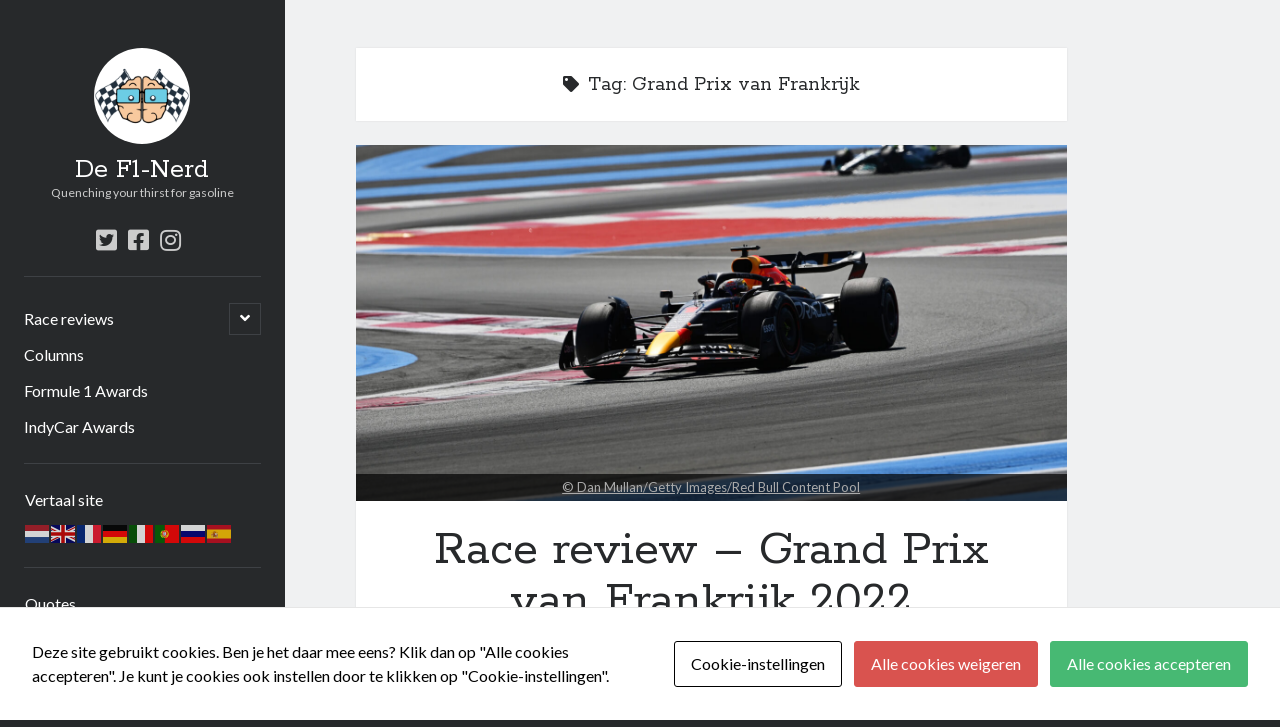

--- FILE ---
content_type: text/html; charset=UTF-8
request_url: https://www.def1nerd.nl/tag/grand-prix-van-frankrijk/
body_size: 57703
content:
<!DOCTYPE html>

<html lang="nl-NL" xmlns:og="http://ogp.me/ns#" xmlns:fb="http://ogp.me/ns/fb#">

<head>
	<title>Grand Prix van Frankrijk &#8211; De F1-Nerd</title>
<meta name='robots' content='max-image-preview:large' />
<meta charset="UTF-8" />
<meta name="viewport" content="width=device-width, initial-scale=1" />
<meta name="template" content="Author 1.51" />
<link rel='dns-prefetch' href='//static.addtoany.com' />
<link rel='dns-prefetch' href='//fonts.googleapis.com' />
<link rel="alternate" type="application/rss+xml" title="De F1-Nerd &raquo; feed" href="https://www.def1nerd.nl/feed/" />
<link rel="alternate" type="application/rss+xml" title="De F1-Nerd &raquo; reacties feed" href="https://www.def1nerd.nl/comments/feed/" />
<link rel="alternate" type="application/rss+xml" title="De F1-Nerd &raquo; Grand Prix van Frankrijk tag feed" href="https://www.def1nerd.nl/tag/grand-prix-van-frankrijk/feed/" />
<style id='wp-img-auto-sizes-contain-inline-css' type='text/css'>
img:is([sizes=auto i],[sizes^="auto," i]){contain-intrinsic-size:3000px 1500px}
/*# sourceURL=wp-img-auto-sizes-contain-inline-css */
</style>
<style id='wp-emoji-styles-inline-css' type='text/css'>

	img.wp-smiley, img.emoji {
		display: inline !important;
		border: none !important;
		box-shadow: none !important;
		height: 1em !important;
		width: 1em !important;
		margin: 0 0.07em !important;
		vertical-align: -0.1em !important;
		background: none !important;
		padding: 0 !important;
	}
/*# sourceURL=wp-emoji-styles-inline-css */
</style>
<style id='wp-block-library-inline-css' type='text/css'>
:root{--wp-block-synced-color:#7a00df;--wp-block-synced-color--rgb:122,0,223;--wp-bound-block-color:var(--wp-block-synced-color);--wp-editor-canvas-background:#ddd;--wp-admin-theme-color:#007cba;--wp-admin-theme-color--rgb:0,124,186;--wp-admin-theme-color-darker-10:#006ba1;--wp-admin-theme-color-darker-10--rgb:0,107,160.5;--wp-admin-theme-color-darker-20:#005a87;--wp-admin-theme-color-darker-20--rgb:0,90,135;--wp-admin-border-width-focus:2px}@media (min-resolution:192dpi){:root{--wp-admin-border-width-focus:1.5px}}.wp-element-button{cursor:pointer}:root .has-very-light-gray-background-color{background-color:#eee}:root .has-very-dark-gray-background-color{background-color:#313131}:root .has-very-light-gray-color{color:#eee}:root .has-very-dark-gray-color{color:#313131}:root .has-vivid-green-cyan-to-vivid-cyan-blue-gradient-background{background:linear-gradient(135deg,#00d084,#0693e3)}:root .has-purple-crush-gradient-background{background:linear-gradient(135deg,#34e2e4,#4721fb 50%,#ab1dfe)}:root .has-hazy-dawn-gradient-background{background:linear-gradient(135deg,#faaca8,#dad0ec)}:root .has-subdued-olive-gradient-background{background:linear-gradient(135deg,#fafae1,#67a671)}:root .has-atomic-cream-gradient-background{background:linear-gradient(135deg,#fdd79a,#004a59)}:root .has-nightshade-gradient-background{background:linear-gradient(135deg,#330968,#31cdcf)}:root .has-midnight-gradient-background{background:linear-gradient(135deg,#020381,#2874fc)}:root{--wp--preset--font-size--normal:16px;--wp--preset--font-size--huge:42px}.has-regular-font-size{font-size:1em}.has-larger-font-size{font-size:2.625em}.has-normal-font-size{font-size:var(--wp--preset--font-size--normal)}.has-huge-font-size{font-size:var(--wp--preset--font-size--huge)}.has-text-align-center{text-align:center}.has-text-align-left{text-align:left}.has-text-align-right{text-align:right}.has-fit-text{white-space:nowrap!important}#end-resizable-editor-section{display:none}.aligncenter{clear:both}.items-justified-left{justify-content:flex-start}.items-justified-center{justify-content:center}.items-justified-right{justify-content:flex-end}.items-justified-space-between{justify-content:space-between}.screen-reader-text{border:0;clip-path:inset(50%);height:1px;margin:-1px;overflow:hidden;padding:0;position:absolute;width:1px;word-wrap:normal!important}.screen-reader-text:focus{background-color:#ddd;clip-path:none;color:#444;display:block;font-size:1em;height:auto;left:5px;line-height:normal;padding:15px 23px 14px;text-decoration:none;top:5px;width:auto;z-index:100000}html :where(.has-border-color){border-style:solid}html :where([style*=border-top-color]){border-top-style:solid}html :where([style*=border-right-color]){border-right-style:solid}html :where([style*=border-bottom-color]){border-bottom-style:solid}html :where([style*=border-left-color]){border-left-style:solid}html :where([style*=border-width]){border-style:solid}html :where([style*=border-top-width]){border-top-style:solid}html :where([style*=border-right-width]){border-right-style:solid}html :where([style*=border-bottom-width]){border-bottom-style:solid}html :where([style*=border-left-width]){border-left-style:solid}html :where(img[class*=wp-image-]){height:auto;max-width:100%}:where(figure){margin:0 0 1em}html :where(.is-position-sticky){--wp-admin--admin-bar--position-offset:var(--wp-admin--admin-bar--height,0px)}@media screen and (max-width:600px){html :where(.is-position-sticky){--wp-admin--admin-bar--position-offset:0px}}

/*# sourceURL=wp-block-library-inline-css */
</style><style id='global-styles-inline-css' type='text/css'>
:root{--wp--preset--aspect-ratio--square: 1;--wp--preset--aspect-ratio--4-3: 4/3;--wp--preset--aspect-ratio--3-4: 3/4;--wp--preset--aspect-ratio--3-2: 3/2;--wp--preset--aspect-ratio--2-3: 2/3;--wp--preset--aspect-ratio--16-9: 16/9;--wp--preset--aspect-ratio--9-16: 9/16;--wp--preset--color--black: #000000;--wp--preset--color--cyan-bluish-gray: #abb8c3;--wp--preset--color--white: #ffffff;--wp--preset--color--pale-pink: #f78da7;--wp--preset--color--vivid-red: #cf2e2e;--wp--preset--color--luminous-vivid-orange: #ff6900;--wp--preset--color--luminous-vivid-amber: #fcb900;--wp--preset--color--light-green-cyan: #7bdcb5;--wp--preset--color--vivid-green-cyan: #00d084;--wp--preset--color--pale-cyan-blue: #8ed1fc;--wp--preset--color--vivid-cyan-blue: #0693e3;--wp--preset--color--vivid-purple: #9b51e0;--wp--preset--gradient--vivid-cyan-blue-to-vivid-purple: linear-gradient(135deg,rgb(6,147,227) 0%,rgb(155,81,224) 100%);--wp--preset--gradient--light-green-cyan-to-vivid-green-cyan: linear-gradient(135deg,rgb(122,220,180) 0%,rgb(0,208,130) 100%);--wp--preset--gradient--luminous-vivid-amber-to-luminous-vivid-orange: linear-gradient(135deg,rgb(252,185,0) 0%,rgb(255,105,0) 100%);--wp--preset--gradient--luminous-vivid-orange-to-vivid-red: linear-gradient(135deg,rgb(255,105,0) 0%,rgb(207,46,46) 100%);--wp--preset--gradient--very-light-gray-to-cyan-bluish-gray: linear-gradient(135deg,rgb(238,238,238) 0%,rgb(169,184,195) 100%);--wp--preset--gradient--cool-to-warm-spectrum: linear-gradient(135deg,rgb(74,234,220) 0%,rgb(151,120,209) 20%,rgb(207,42,186) 40%,rgb(238,44,130) 60%,rgb(251,105,98) 80%,rgb(254,248,76) 100%);--wp--preset--gradient--blush-light-purple: linear-gradient(135deg,rgb(255,206,236) 0%,rgb(152,150,240) 100%);--wp--preset--gradient--blush-bordeaux: linear-gradient(135deg,rgb(254,205,165) 0%,rgb(254,45,45) 50%,rgb(107,0,62) 100%);--wp--preset--gradient--luminous-dusk: linear-gradient(135deg,rgb(255,203,112) 0%,rgb(199,81,192) 50%,rgb(65,88,208) 100%);--wp--preset--gradient--pale-ocean: linear-gradient(135deg,rgb(255,245,203) 0%,rgb(182,227,212) 50%,rgb(51,167,181) 100%);--wp--preset--gradient--electric-grass: linear-gradient(135deg,rgb(202,248,128) 0%,rgb(113,206,126) 100%);--wp--preset--gradient--midnight: linear-gradient(135deg,rgb(2,3,129) 0%,rgb(40,116,252) 100%);--wp--preset--font-size--small: 12px;--wp--preset--font-size--medium: 20px;--wp--preset--font-size--large: 21px;--wp--preset--font-size--x-large: 42px;--wp--preset--font-size--regular: 16px;--wp--preset--font-size--larger: 37px;--wp--preset--spacing--20: 0.44rem;--wp--preset--spacing--30: 0.67rem;--wp--preset--spacing--40: 1rem;--wp--preset--spacing--50: 1.5rem;--wp--preset--spacing--60: 2.25rem;--wp--preset--spacing--70: 3.38rem;--wp--preset--spacing--80: 5.06rem;--wp--preset--shadow--natural: 6px 6px 9px rgba(0, 0, 0, 0.2);--wp--preset--shadow--deep: 12px 12px 50px rgba(0, 0, 0, 0.4);--wp--preset--shadow--sharp: 6px 6px 0px rgba(0, 0, 0, 0.2);--wp--preset--shadow--outlined: 6px 6px 0px -3px rgb(255, 255, 255), 6px 6px rgb(0, 0, 0);--wp--preset--shadow--crisp: 6px 6px 0px rgb(0, 0, 0);}:where(.is-layout-flex){gap: 0.5em;}:where(.is-layout-grid){gap: 0.5em;}body .is-layout-flex{display: flex;}.is-layout-flex{flex-wrap: wrap;align-items: center;}.is-layout-flex > :is(*, div){margin: 0;}body .is-layout-grid{display: grid;}.is-layout-grid > :is(*, div){margin: 0;}:where(.wp-block-columns.is-layout-flex){gap: 2em;}:where(.wp-block-columns.is-layout-grid){gap: 2em;}:where(.wp-block-post-template.is-layout-flex){gap: 1.25em;}:where(.wp-block-post-template.is-layout-grid){gap: 1.25em;}.has-black-color{color: var(--wp--preset--color--black) !important;}.has-cyan-bluish-gray-color{color: var(--wp--preset--color--cyan-bluish-gray) !important;}.has-white-color{color: var(--wp--preset--color--white) !important;}.has-pale-pink-color{color: var(--wp--preset--color--pale-pink) !important;}.has-vivid-red-color{color: var(--wp--preset--color--vivid-red) !important;}.has-luminous-vivid-orange-color{color: var(--wp--preset--color--luminous-vivid-orange) !important;}.has-luminous-vivid-amber-color{color: var(--wp--preset--color--luminous-vivid-amber) !important;}.has-light-green-cyan-color{color: var(--wp--preset--color--light-green-cyan) !important;}.has-vivid-green-cyan-color{color: var(--wp--preset--color--vivid-green-cyan) !important;}.has-pale-cyan-blue-color{color: var(--wp--preset--color--pale-cyan-blue) !important;}.has-vivid-cyan-blue-color{color: var(--wp--preset--color--vivid-cyan-blue) !important;}.has-vivid-purple-color{color: var(--wp--preset--color--vivid-purple) !important;}.has-black-background-color{background-color: var(--wp--preset--color--black) !important;}.has-cyan-bluish-gray-background-color{background-color: var(--wp--preset--color--cyan-bluish-gray) !important;}.has-white-background-color{background-color: var(--wp--preset--color--white) !important;}.has-pale-pink-background-color{background-color: var(--wp--preset--color--pale-pink) !important;}.has-vivid-red-background-color{background-color: var(--wp--preset--color--vivid-red) !important;}.has-luminous-vivid-orange-background-color{background-color: var(--wp--preset--color--luminous-vivid-orange) !important;}.has-luminous-vivid-amber-background-color{background-color: var(--wp--preset--color--luminous-vivid-amber) !important;}.has-light-green-cyan-background-color{background-color: var(--wp--preset--color--light-green-cyan) !important;}.has-vivid-green-cyan-background-color{background-color: var(--wp--preset--color--vivid-green-cyan) !important;}.has-pale-cyan-blue-background-color{background-color: var(--wp--preset--color--pale-cyan-blue) !important;}.has-vivid-cyan-blue-background-color{background-color: var(--wp--preset--color--vivid-cyan-blue) !important;}.has-vivid-purple-background-color{background-color: var(--wp--preset--color--vivid-purple) !important;}.has-black-border-color{border-color: var(--wp--preset--color--black) !important;}.has-cyan-bluish-gray-border-color{border-color: var(--wp--preset--color--cyan-bluish-gray) !important;}.has-white-border-color{border-color: var(--wp--preset--color--white) !important;}.has-pale-pink-border-color{border-color: var(--wp--preset--color--pale-pink) !important;}.has-vivid-red-border-color{border-color: var(--wp--preset--color--vivid-red) !important;}.has-luminous-vivid-orange-border-color{border-color: var(--wp--preset--color--luminous-vivid-orange) !important;}.has-luminous-vivid-amber-border-color{border-color: var(--wp--preset--color--luminous-vivid-amber) !important;}.has-light-green-cyan-border-color{border-color: var(--wp--preset--color--light-green-cyan) !important;}.has-vivid-green-cyan-border-color{border-color: var(--wp--preset--color--vivid-green-cyan) !important;}.has-pale-cyan-blue-border-color{border-color: var(--wp--preset--color--pale-cyan-blue) !important;}.has-vivid-cyan-blue-border-color{border-color: var(--wp--preset--color--vivid-cyan-blue) !important;}.has-vivid-purple-border-color{border-color: var(--wp--preset--color--vivid-purple) !important;}.has-vivid-cyan-blue-to-vivid-purple-gradient-background{background: var(--wp--preset--gradient--vivid-cyan-blue-to-vivid-purple) !important;}.has-light-green-cyan-to-vivid-green-cyan-gradient-background{background: var(--wp--preset--gradient--light-green-cyan-to-vivid-green-cyan) !important;}.has-luminous-vivid-amber-to-luminous-vivid-orange-gradient-background{background: var(--wp--preset--gradient--luminous-vivid-amber-to-luminous-vivid-orange) !important;}.has-luminous-vivid-orange-to-vivid-red-gradient-background{background: var(--wp--preset--gradient--luminous-vivid-orange-to-vivid-red) !important;}.has-very-light-gray-to-cyan-bluish-gray-gradient-background{background: var(--wp--preset--gradient--very-light-gray-to-cyan-bluish-gray) !important;}.has-cool-to-warm-spectrum-gradient-background{background: var(--wp--preset--gradient--cool-to-warm-spectrum) !important;}.has-blush-light-purple-gradient-background{background: var(--wp--preset--gradient--blush-light-purple) !important;}.has-blush-bordeaux-gradient-background{background: var(--wp--preset--gradient--blush-bordeaux) !important;}.has-luminous-dusk-gradient-background{background: var(--wp--preset--gradient--luminous-dusk) !important;}.has-pale-ocean-gradient-background{background: var(--wp--preset--gradient--pale-ocean) !important;}.has-electric-grass-gradient-background{background: var(--wp--preset--gradient--electric-grass) !important;}.has-midnight-gradient-background{background: var(--wp--preset--gradient--midnight) !important;}.has-small-font-size{font-size: var(--wp--preset--font-size--small) !important;}.has-medium-font-size{font-size: var(--wp--preset--font-size--medium) !important;}.has-large-font-size{font-size: var(--wp--preset--font-size--large) !important;}.has-x-large-font-size{font-size: var(--wp--preset--font-size--x-large) !important;}
/*# sourceURL=global-styles-inline-css */
</style>

<style id='classic-theme-styles-inline-css' type='text/css'>
/*! This file is auto-generated */
.wp-block-button__link{color:#fff;background-color:#32373c;border-radius:9999px;box-shadow:none;text-decoration:none;padding:calc(.667em + 2px) calc(1.333em + 2px);font-size:1.125em}.wp-block-file__button{background:#32373c;color:#fff;text-decoration:none}
/*# sourceURL=/wp-includes/css/classic-themes.min.css */
</style>
<link rel='stylesheet' id='cookies-and-content-security-policy-css' href='https://www.def1nerd.nl/wp-content/plugins/cookies-and-content-security-policy/css/cookies-and-content-security-policy.min.css?ver=2.26' type='text/css' media='all' />
<link rel='stylesheet' id='qtip2css-css' href='https://www.def1nerd.nl/wp-content/plugins/wordpress-tooltips/js/qtip2/jquery.qtip.min.css?ver=6.9' type='text/css' media='all' />
<link rel='stylesheet' id='directorycss-css' href='https://www.def1nerd.nl/wp-content/plugins/wordpress-tooltips/js/jdirectory/directory.min.css?ver=6.9' type='text/css' media='all' />
<link rel='stylesheet' id='redux-extendify-styles-css' href='https://www.def1nerd.nl/wp-content/plugins/worth-the-read/options/assets/css/extendify-utilities.css?ver=4.4.5' type='text/css' media='all' />
<link rel='stylesheet' id='wtr-css-css' href='https://www.def1nerd.nl/wp-content/plugins/worth-the-read/css/wtr.css?ver=6.9' type='text/css' media='all' />
<link rel='stylesheet' id='quotescollection-css' href='https://www.def1nerd.nl/wp-content/plugins/quotes-collection/css/quotes-collection.css?ver=2.5.2' type='text/css' media='all' />
<link rel='stylesheet' id='ct-author-google-fonts-css' href='//fonts.googleapis.com/css?family=Rokkitt%3A400%2C700%7CLato%3A400%2C700&#038;subset=latin%2Clatin-ext&#038;display=swap&#038;ver=6.9' type='text/css' media='all' />
<link rel='stylesheet' id='ct-author-font-awesome-css' href='https://www.def1nerd.nl/wp-content/themes/author/assets/font-awesome/css/all.min.css?ver=6.9' type='text/css' media='all' />
<link rel='stylesheet' id='ct-author-style-css' href='https://www.def1nerd.nl/wp-content/themes/author/style.css?ver=6.9' type='text/css' media='all' />
<style id='ct-author-style-inline-css' type='text/css'>
div.ccfic a,span.ccfic-source > a{
	color: #aaaaaa;
}

div.ccfic a:hover,span.ccfic-source > a:hover{
	color: #cccccc;
}

.correct-row-height tr{
	line-height:normal;
}
/*# sourceURL=ct-author-style-inline-css */
</style>
<link rel='stylesheet' id='addtoany-css' href='https://www.def1nerd.nl/wp-content/plugins/add-to-any/addtoany.min.css?ver=1.16' type='text/css' media='all' />
<script type="text/javascript" id="addtoany-core-js-before">
/* <![CDATA[ */
window.a2a_config=window.a2a_config||{};a2a_config.callbacks=[];a2a_config.overlays=[];a2a_config.templates={};a2a_localize = {
	Share: "Delen",
	Save: "Opslaan",
	Subscribe: "Inschrijven",
	Email: "E-mail",
	Bookmark: "Bookmark",
	ShowAll: "Alles weergeven",
	ShowLess: "Niet alles weergeven",
	FindServices: "Vind dienst(en)",
	FindAnyServiceToAddTo: "Vind direct een dienst om aan toe te voegen",
	PoweredBy: "Mede mogelijk gemaakt door",
	ShareViaEmail: "Delen per e-mail",
	SubscribeViaEmail: "Abonneren via e-mail",
	BookmarkInYourBrowser: "Bookmark in je browser",
	BookmarkInstructions: "Druk op Ctrl+D of \u2318+D om deze pagina te bookmarken",
	AddToYourFavorites: "Voeg aan je favorieten toe",
	SendFromWebOrProgram: "Stuur vanuit elk e-mailadres of e-mail programma",
	EmailProgram: "E-mail programma",
	More: "Meer&#8230;",
	ThanksForSharing: "Bedankt voor het delen!",
	ThanksForFollowing: "Dank voor het volgen!"
};

a2a_config.icon_color="#27292b";

//# sourceURL=addtoany-core-js-before
/* ]]> */
</script>
<script type="text/javascript" defer src="https://static.addtoany.com/menu/page.js" id="addtoany-core-js"></script>
<script type="text/javascript" src="https://www.def1nerd.nl/wp-includes/js/jquery/jquery.min.js?ver=3.7.1" id="jquery-core-js"></script>
<script type="text/javascript" src="https://www.def1nerd.nl/wp-includes/js/jquery/jquery-migrate.min.js?ver=3.4.1" id="jquery-migrate-js"></script>
<script type="text/javascript" defer src="https://www.def1nerd.nl/wp-content/plugins/add-to-any/addtoany.min.js?ver=1.1" id="addtoany-jquery-js"></script>
<script type="text/javascript" src="https://www.def1nerd.nl/wp-content/plugins/wordpress-tooltips/js/qtip2/jquery.qtip.min.js?ver=6.9" id="qtip2js-js"></script>
<script type="text/javascript" src="https://www.def1nerd.nl/wp-content/plugins/wordpress-tooltips/js/jdirectory/jquery.directory.min.js?ver=6.9" id="directoryjs-js"></script>
<script type="text/javascript" id="quotescollection-js-extra">
/* <![CDATA[ */
var quotescollectionAjax = {"ajaxUrl":"https://www.def1nerd.nl/wp-admin/admin-ajax.php","nonce":"b01f9d34f9","nextQuote":"Volgend citaat \u00bb","loading":"Laden...","error":"Fout bij ophalen citaat","autoRefreshMax":"20","autoRefreshCount":"0"};
//# sourceURL=quotescollection-js-extra
/* ]]> */
</script>
<script type="text/javascript" src="https://www.def1nerd.nl/wp-content/plugins/quotes-collection/js/quotes-collection.js?ver=2.5.2" id="quotescollection-js"></script>
<link rel="https://api.w.org/" href="https://www.def1nerd.nl/wp-json/" /><link rel="alternate" title="JSON" type="application/json" href="https://www.def1nerd.nl/wp-json/wp/v2/tags/89" /><link rel="EditURI" type="application/rsd+xml" title="RSD" href="https://www.def1nerd.nl/xmlrpc.php?rsd" />
<meta name="generator" content="WordPress 6.9" />

		<!-- GA Google Analytics @ https://m0n.co/ga -->
		<script async src="https://www.googletagmanager.com/gtag/js?id=G-DZXNJRF7JM"></script>
		<script>
			window.dataLayer = window.dataLayer || [];
			function gtag(){dataLayer.push(arguments);}
			gtag('js', new Date());
			gtag('config', 'G-DZXNJRF7JM');
		</script>

	 	<script type="text/javascript">	
	if(typeof jQuery=='undefined')
	{
		document.write('<'+'script src="https://www.def1nerd.nl/wp-content/plugins//wordpress-tooltips/js/qtip/jquery.js" type="text/javascript"></'+'script>');
	}
	</script>
	<script type="text/javascript">

	function toolTips(whichID,theTipContent)
	{
    		theTipContent = theTipContent.replace('[[[[[','');
    		theTipContent = theTipContent.replace(']]]]]','');
    		theTipContent = theTipContent.replace('@@@@','');
    		theTipContent = theTipContent.replace('####','');
    		theTipContent = theTipContent.replace('%%%%','');
    		theTipContent = theTipContent.replace('//##','');
    		theTipContent = theTipContent.replace('##]]','');
    		    		    		    		
			jQuery(whichID).qtip
			(
				{
					content:
					{
						text:theTipContent,
												
					},
   					style:
   					{
   					   						classes:' qtip-dark wordpress-tooltip-free qtip-rounded qtip-shadow '
    				},
    				position:
    				{
    					viewport: jQuery(window),
    					my: 'bottom center',
    					at: 'top center'
    				},
					show:'mouseover',
					hide: { fixed: true, delay: 200 }
				}
			)
	}
</script>
	
	<style type="text/css">
	.tooltips_table .tooltipsall
	{
		border-bottom:none !important;
	}
	.tooltips_table span {
    color: inherit !important;
	}
	.qtip-content .tooltipsall
	{
		border-bottom:none !important;
		color: inherit !important;
	}
	
		.tooltipsincontent
	{
		border-bottom:2px dotted #888;	
	}

	.tooltipsPopupCreditLink a
	{
		color:gray;
	}	
	</style>
			<style type="text/css">
			.navitems a
			{
				text-decoration: none !important;
			}
		</style>
		<meta name="generator" content="Redux 4.4.5" /><style type="text/css">.wtr-time-wrap{ 
    /* wraps the entire label */
    margin: 0 10px;

}
.wtr-time-number{ 
    /* applies only to the number */
    
}</style><style type="text/css">.recentcomments a{display:inline !important;padding:0 !important;margin:0 !important;}</style><style type="text/css" id="cookies-and-content-security-policy-css-custom"></style><link rel="icon" href="https://www.def1nerd.nl/wp-content/uploads/2021/04/cropped-Logo_WBG-32x32.png" sizes="32x32" />
<link rel="icon" href="https://www.def1nerd.nl/wp-content/uploads/2021/04/cropped-Logo_WBG-192x192.png" sizes="192x192" />
<link rel="apple-touch-icon" href="https://www.def1nerd.nl/wp-content/uploads/2021/04/cropped-Logo_WBG-180x180.png" />
<meta name="msapplication-TileImage" content="https://www.def1nerd.nl/wp-content/uploads/2021/04/cropped-Logo_WBG-270x270.png" />
		<style type="text/css" id="wp-custom-css">
			div.ccfic a,span.ccfic-source > a{
	color: #aaaaaa;
}

div.ccfic a:hover,span.ccfic-source > a:hover{
	color: #cccccc;
}

.correct-row-height tr{
	line-height:normal;
}		</style>
		<style id="wtr_settings-dynamic-css" title="dynamic-css" class="redux-options-output">.wtr-time-wrap{line-height:16px;color:#3e4145;font-size:16px;}</style>
<!-- START - Heateor Open Graph Meta Tags 1.1.11 -->
<link rel="canonical" href="https://www.def1nerd.nl/tag/grand-prix-van-frankrijk/"/>
<meta name="description" content="Quenching your thirst for gasoline"/>
<meta property="og:locale" content="nl_NL"/>
<meta property="og:site_name" content="De F1-Nerd"/>
<meta property="og:title" content="Grand Prix van Frankrijk"/>
<meta property="og:url" content="https://www.def1nerd.nl/tag/grand-prix-van-frankrijk/"/>
<meta property="og:type" content="article"/>
<meta property="og:description" content="Quenching your thirst for gasoline"/>
<meta name="twitter:title" content="Grand Prix van Frankrijk"/>
<meta name="twitter:url" content="https://www.def1nerd.nl/tag/grand-prix-van-frankrijk/"/>
<meta name="twitter:site" content="@DeF1Nerd"/>
<meta name="twitter:creator" content="@DeF1Nerd"/>
<meta name="twitter:description" content="Quenching your thirst for gasoline"/>
<meta name="twitter:card" content="summary_large_image"/>
<meta itemprop="name" content="Grand Prix van Frankrijk"/>
<meta itemprop="description" content="Quenching your thirst for gasoline"/>
<!-- END - Heateor Open Graph Meta Tags -->

</head>

<body id="author" class="archive tag tag-grand-prix-van-frankrijk tag-89 wp-theme-author modal-cacsp-open-no-backdrop sp-easy-accordion-enabled">
			<a class="skip-content" href="#main">Ga naar de inhoud</a>
		<div id="overflow-container" class="overflow-container">
			<div class="max-width">
				<div id="main-sidebar" class="main-sidebar">
																<header class="site-header" id="site-header" role="banner">
							<div id="title-container" class="title-container">
																	<div id="site-avatar" class="site-avatar"
											style="background-image: url('https://www.def1nerd.nl/wp-content/uploads/2021/04/cropped-Logo_WBG.png')"></div>
																<div class="container">
									<div id='site-title' class='site-title'><a href='https://www.def1nerd.nl'>De F1-Nerd</a></div>									<p class="tagline">Quenching your thirst for gasoline</p>								</div>
							</div>
							<button id="toggle-navigation" class="toggle-navigation" aria-expanded="false">
								<span class="screen-reader-text">open primair menu</span>
								<i class="fas fa-bars"></i>
							</button>
							<div class='social-media-icons'><ul>						<li>
							<a class="twitter" target="_blank"
							   href="https://www.twitter.com/def1nerd" 
                               >
								<i class="fab fa-twitter-square"></i>
								<span class="screen-reader-text">twitter</span>
															</a>
						</li>
												<li>
							<a class="facebook" target="_blank"
							   href="https://www.facebook.com/def1nerd" 
                               >
								<i class="fab fa-facebook-square"></i>
								<span class="screen-reader-text">facebook</span>
															</a>
						</li>
												<li>
							<a class="instagram" target="_blank"
							   href="https://www.instagram.com/de_f1_nerd" 
                               >
								<i class="fab fa-instagram"></i>
								<span class="screen-reader-text">instagram</span>
															</a>
						</li>
						</ul></div>							<div id="menu-primary" class="menu-container menu-primary" role="navigation">
	<nav class="menu"><ul id="menu-primary-items" class="menu-primary-items"><li id="menu-item-267" class="menu-item menu-item-type-taxonomy menu-item-object-category menu-item-has-children menu-item-267"><a href="https://www.def1nerd.nl/category/race-review/">Race reviews</a><button class="toggle-dropdown" aria-expanded="false"><span class="screen-reader-text">open submenu</span></button>
<ul class="sub-menu">
	<li id="menu-item-942" class="menu-item menu-item-type-post_type menu-item-object-page menu-item-942"><a href="https://www.def1nerd.nl/f1-race-reviews/">Formule 1</a></li>
	<li id="menu-item-1001" class="menu-item menu-item-type-post_type menu-item-object-page menu-item-1001"><a href="https://www.def1nerd.nl/indycar/">IndyCar</a></li>
</ul>
</li>
<li id="menu-item-268" class="menu-item menu-item-type-taxonomy menu-item-object-category menu-item-268"><a href="https://www.def1nerd.nl/category/column/">Columns</a></li>
<li id="menu-item-260" class="menu-item menu-item-type-post_type menu-item-object-page menu-item-260"><a href="https://www.def1nerd.nl/f1-awards/">Formule 1 Awards</a></li>
<li id="menu-item-261" class="menu-item menu-item-type-post_type menu-item-object-page menu-item-261"><a href="https://www.def1nerd.nl/indycar-awards/">IndyCar Awards</a></li>
</ul></nav></div>						</header>
																<aside class="sidebar sidebar-primary" id="sidebar-primary" role="complementary">
		<h1 class="screen-reader-text">Zijbalk</h1>
		<section id="gtranslate-3" class="widget widget_gtranslate"><h2 class="widget-title">Vertaal site</h2><div class="gtranslate_wrapper" id="gt-wrapper-17570070"></div></section><section id="quotescollection-3" class="widget widget_quotescollection"><h2 class="widget-title">Quotes</h2>
<div class="quotescollection-quote-wrapper" id="w_quotescollection_3"><p>Overtaking is one thing. That is an art. But defending as well. You should be able to defend your position.</p>
<div class="attribution">&mdash;&nbsp;<cite class="author">Max Verstappen</cite></div></div></section><section id="search-2" class="widget widget_search"><div class='search-form-container'>
	<form role="search" method="get" class="search-form" action="https://www.def1nerd.nl/">
		<label class="screen-reader-text" for="search-field">Zoeken</label>
		<input id="search-field" type="search" class="search-field" value="" name="s"
		       title="Zoeken naar:"/>
		<input type="submit" class="search-submit" value='Ga'/>
	</form>
</div></section>
		<section id="recent-posts-2" class="widget widget_recent_entries">
		<h2 class="widget-title">Recente berichten</h2>
		<ul>
											<li>
					<a href="https://www.def1nerd.nl/2024/09/16/waarom-de-legaliteit-van-de-mclaren-achtervleugel-niet-zwart-wit-is/">Waarom de legaliteit van de McLaren-achtervleugel niet zwart/wit is</a>
									</li>
											<li>
					<a href="https://www.def1nerd.nl/2024/03/04/briefje-aan-jos-grand-prix-van-bahrein-2024/">Briefje aan Jos &#8211; Grand Prix van Bahrein 2024</a>
									</li>
											<li>
					<a href="https://www.def1nerd.nl/2024/02/27/boekrecensie-frank-worrall-lewis-hamilton/">Boekrecensie: Frank Worrall &#8211; Lewis Hamilton</a>
									</li>
											<li>
					<a href="https://www.def1nerd.nl/2024/02/01/de-formule-1-weigert-andretti-enkel-uit-hebzucht-ondanks-de-woordenbrij/">De Formule 1 weigert Andretti enkel uit hebzucht, ondanks de woordenbrij</a>
									</li>
											<li>
					<a href="https://www.def1nerd.nl/2024/01/25/beste-formule-1-boomer/">Beste Formule 1-boomer</a>
									</li>
					</ul>

		</section><section id="recent-comments-2" class="widget widget_recent_comments"><h2 class="widget-title">Recente reacties</h2><ul id="recentcomments"><li class="recentcomments"><span class="comment-author-link"><a href="https://www.def1nerd.nl/2024/03/04/briefje-aan-jos-grand-prix-van-bahrein-2024/" class="url" rel="ugc">Briefje aan Jos &#8211; Grand Prix van Bahrein 2024 &#8211; De F1-Nerd</a></span> op <a href="https://www.def1nerd.nl/2022/02/03/grand-chelem/#comment-59">Grand Chelem</a></li><li class="recentcomments"><span class="comment-author-link"><a href="http://www.def1nerd.nl" class="url" rel="ugc">De F1-Nerd</a></span> op <a href="https://www.def1nerd.nl/2024/01/25/beste-formule-1-boomer/#comment-57">Beste Formule 1-boomer</a></li><li class="recentcomments"><span class="comment-author-link">Marc (aka Bolle)</span> op <a href="https://www.def1nerd.nl/2024/01/25/beste-formule-1-boomer/#comment-56">Beste Formule 1-boomer</a></li><li class="recentcomments"><span class="comment-author-link"><a href="http://www.def1nerd.nl" class="url" rel="ugc">De F1-Nerd</a></span> op <a href="https://www.def1nerd.nl/2023/06/01/the-state-of-formula-1-grand-prix-van-australie-t-m-grand-prix-van-monaco/#comment-53">The State of Formula 1 &#8211; Grand Prix van Australië t/m Grand Prix van Monaco</a></li><li class="recentcomments"><span class="comment-author-link">Katja.schendzielorz@planet.nl</span> op <a href="https://www.def1nerd.nl/2023/06/01/the-state-of-formula-1-grand-prix-van-australie-t-m-grand-prix-van-monaco/#comment-52">The State of Formula 1 &#8211; Grand Prix van Australië t/m Grand Prix van Monaco</a></li></ul></section>	</aside>
									</div>
								<section id="main" class="main" role="main">
					
<div class='archive-header'>
	<i class="fas fa-tag" aria-hidden="true"></i>
	<h1>
		Tag: <span>Grand Prix van Frankrijk</span>	</h1>
	</div>	<div id="loop-container" class="loop-container">
		<div class="post-762 post type-post status-publish format-standard has-post-thumbnail hentry category-formule-1 category-grand-prix-van-frankrijk category-race-review tag-charles-leclerc tag-gp-frankrijk tag-grand-prix-van-frankrijk tag-lewis-hamilton tag-max-verstappen tag-race-review tag-sergio-perez entry">
		<div class="featured-image"><a href="https://www.def1nerd.nl/2022/07/26/race-review-grand-prix-van-frankrijk-2022/" tabindex="-1">Race review &#8211; Grand Prix van Frankrijk 2022<img width="2560" height="1707" src="https://www.def1nerd.nl/wp-content/uploads/2022/07/2022FrenchGP-scaled.jpg" class="attachment-full size-full wp-post-image" alt="" decoding="async" fetchpriority="high" srcset="https://www.def1nerd.nl/wp-content/uploads/2022/07/2022FrenchGP-scaled.jpg 2560w, https://www.def1nerd.nl/wp-content/uploads/2022/07/2022FrenchGP-300x200.jpg 300w, https://www.def1nerd.nl/wp-content/uploads/2022/07/2022FrenchGP-1024x683.jpg 1024w, https://www.def1nerd.nl/wp-content/uploads/2022/07/2022FrenchGP-768x512.jpg 768w, https://www.def1nerd.nl/wp-content/uploads/2022/07/2022FrenchGP-1536x1024.jpg 1536w, https://www.def1nerd.nl/wp-content/uploads/2022/07/2022FrenchGP-2048x1366.jpg 2048w" sizes="(max-width: 2560px) 100vw, 2560px" /><div class="ccfic"> <span class="ccfic-source"><a href="https://www.redbullcontentpool.com/redbullracing/CP-P-830677" target="_blank">© Dan Mullan/Getty Images/Red Bull Content Pool</a></span></div></a></div>	<article>
		<div class='post-header'>
			<h2 class='post-title'>
				<a href="https://www.def1nerd.nl/2022/07/26/race-review-grand-prix-van-frankrijk-2022/">Race review &#8211; Grand Prix van Frankrijk 2022</a>
			</h2>
			<span class="post-meta">
	Gepubliceerd door <span class='author'><a href='https://www.def1nerd.nl/author/f1admin/'>De F1-Nerd</a></span> op <span class='date'><a href='https://www.def1nerd.nl/2022/07/'>26 juli 2022</a></span></span>		</div>
		<div class="post-content">
			<p>De kwalificatie voor de Franse Grand Prix was (zoals wel vaker dit jaar) een prooi voor Charles Leclerc, met zoals wel vaker Max Verstappen op de tweede plaats ernaast. Omdat de race een maandje later werd verreden dan vorig jaar was het stralende weer reden voor kopzorgen bij de strategen. De Pirelli-banden hebben het al zwaar, en met een asfalttemperatuur tot wel 60ºC is de vraag of een éénstopper mogelijk is een terechte. Aan de andere kant is de pitstraat op Paul Ricard een erg lange, met ook nog eens een snelheidslimiet van 60 km/h. En dus de tijd die je verliest al snel een seconde of 27, wat een éénstopper wel weer aantrekkelijk maakt. </p>
<div class="more-link-wrapper"><a class="more-link" href="https://www.def1nerd.nl/2022/07/26/race-review-grand-prix-van-frankrijk-2022/">Lees verder<span class="screen-reader-text">Race review &#8211; Grand Prix van Frankrijk 2022</span></a></div>
<div class="addtoany_share_save_container addtoany_content addtoany_content_bottom"><div class="a2a_kit a2a_kit_size_32 addtoany_list" data-a2a-url="https://www.def1nerd.nl/2022/07/26/race-review-grand-prix-van-frankrijk-2022/" data-a2a-title="Race review – Grand Prix van Frankrijk 2022"><a class="a2a_button_facebook" href="https://www.addtoany.com/add_to/facebook?linkurl=https%3A%2F%2Fwww.def1nerd.nl%2F2022%2F07%2F26%2Frace-review-grand-prix-van-frankrijk-2022%2F&amp;linkname=Race%20review%20%E2%80%93%20Grand%20Prix%20van%20Frankrijk%202022" title="Facebook" rel="nofollow noopener" target="_blank"></a><a class="a2a_button_twitter" href="https://www.addtoany.com/add_to/twitter?linkurl=https%3A%2F%2Fwww.def1nerd.nl%2F2022%2F07%2F26%2Frace-review-grand-prix-van-frankrijk-2022%2F&amp;linkname=Race%20review%20%E2%80%93%20Grand%20Prix%20van%20Frankrijk%202022" title="Twitter" rel="nofollow noopener" target="_blank"></a><a class="a2a_button_email" href="https://www.addtoany.com/add_to/email?linkurl=https%3A%2F%2Fwww.def1nerd.nl%2F2022%2F07%2F26%2Frace-review-grand-prix-van-frankrijk-2022%2F&amp;linkname=Race%20review%20%E2%80%93%20Grand%20Prix%20van%20Frankrijk%202022" title="Email" rel="nofollow noopener" target="_blank"></a></div></div>					</div>
	</article>
	</div><div class="post-544 post type-post status-publish format-standard has-post-thumbnail hentry category-formule-1 category-grand-prix-van-frankrijk category-grand-prix-van-monaco tag-grand-prix-van-frankrijk tag-grand-prix-van-monaco tag-lando-norris tag-lewis-hamilton tag-max-verstappen tag-valtteri-bottas entry">
		<div class="featured-image"><a href="https://www.def1nerd.nl/2021/12/31/formule-1-awards-2021/" tabindex="-1">Formule 1 Awards 2021<img width="2560" height="1707" src="https://www.def1nerd.nl/wp-content/uploads/2021/12/MAx-champion-scaled.jpg" class="attachment-full size-full wp-post-image" alt="" decoding="async" srcset="https://www.def1nerd.nl/wp-content/uploads/2021/12/MAx-champion-scaled.jpg 2560w, https://www.def1nerd.nl/wp-content/uploads/2021/12/MAx-champion-300x200.jpg 300w, https://www.def1nerd.nl/wp-content/uploads/2021/12/MAx-champion-1024x683.jpg 1024w, https://www.def1nerd.nl/wp-content/uploads/2021/12/MAx-champion-768x512.jpg 768w, https://www.def1nerd.nl/wp-content/uploads/2021/12/MAx-champion-1536x1024.jpg 1536w, https://www.def1nerd.nl/wp-content/uploads/2021/12/MAx-champion-2048x1366.jpg 2048w" sizes="(max-width: 2560px) 100vw, 2560px" /><div class="ccfic"> <span class="ccfic-source"><a href="https://www.redbullcontentpool.com/international/CP-P-752253" target="_blank">© FIA / Getty Images / Red Bull Content Pool</a></span></div></a></div>	<article>
		<div class='post-header'>
			<h2 class='post-title'>
				<a href="https://www.def1nerd.nl/2021/12/31/formule-1-awards-2021/">Formule 1 Awards 2021</a>
			</h2>
			<span class="post-meta">
	Gepubliceerd door <span class='author'><a href='https://www.def1nerd.nl/author/f1admin/'>De F1-Nerd</a></span> op <span class='date'><a href='https://www.def1nerd.nl/2021/12/'>31 december 2021</a></span></span>		</div>
		<div class="post-content">
			<p>Is het seizoen 2021 het beste Formule 1 seizoen ooit? De tijd zal het moeten leren, maar de strijd tussen Max Verstappen en Lewis Hamilton resulteerde in een knotsgekke serie van 22 races, waarbij uiteindelijk de kampioen controversieel aan zijn titel kwam, maar onder de (meeste) fans en kenners wel als terechte kampioen wordt gezien. Verder was er natuurlijk nog de strijd tussen Ferrari en McLaren, de puike prestaties van Gasly, Ocon en Alonso, en niet te vergeten het vaarwel van Kimi Räikkönen, de kampioen van 2007.</p>
<div class="more-link-wrapper"><a class="more-link" href="https://www.def1nerd.nl/2021/12/31/formule-1-awards-2021/">Lees verder<span class="screen-reader-text">Formule 1 Awards 2021</span></a></div>
<div class="addtoany_share_save_container addtoany_content addtoany_content_bottom"><div class="a2a_kit a2a_kit_size_32 addtoany_list" data-a2a-url="https://www.def1nerd.nl/2021/12/31/formule-1-awards-2021/" data-a2a-title="Formule 1 Awards 2021"><a class="a2a_button_facebook" href="https://www.addtoany.com/add_to/facebook?linkurl=https%3A%2F%2Fwww.def1nerd.nl%2F2021%2F12%2F31%2Fformule-1-awards-2021%2F&amp;linkname=Formule%201%20Awards%202021" title="Facebook" rel="nofollow noopener" target="_blank"></a><a class="a2a_button_twitter" href="https://www.addtoany.com/add_to/twitter?linkurl=https%3A%2F%2Fwww.def1nerd.nl%2F2021%2F12%2F31%2Fformule-1-awards-2021%2F&amp;linkname=Formule%201%20Awards%202021" title="Twitter" rel="nofollow noopener" target="_blank"></a><a class="a2a_button_email" href="https://www.addtoany.com/add_to/email?linkurl=https%3A%2F%2Fwww.def1nerd.nl%2F2021%2F12%2F31%2Fformule-1-awards-2021%2F&amp;linkname=Formule%201%20Awards%202021" title="Email" rel="nofollow noopener" target="_blank"></a></div></div>					</div>
	</article>
	</div><div class="post-214 post type-post status-publish format-standard has-post-thumbnail hentry category-formule-1 category-grand-prix-van-frankrijk category-race-review tag-charles-leclerc tag-gp-frankrijk tag-grand-prix-van-frankrijk tag-lewis-hamilton tag-max-verstappen tag-race-review tag-sergio-perez tag-valtteri-bottas entry">
		<div class="featured-image"><a href="https://www.def1nerd.nl/2021/06/23/race-review-gp-van-frankrijk-2021/" tabindex="-1">Race review &#8211; Grand Prix van Frankrijk 2021<img width="2560" height="1504" src="https://www.def1nerd.nl/wp-content/uploads/2021/06/2021FranceReview-scaled.jpg" class="attachment-full size-full wp-post-image" alt="" decoding="async" srcset="https://www.def1nerd.nl/wp-content/uploads/2021/06/2021FranceReview-scaled.jpg 2560w, https://www.def1nerd.nl/wp-content/uploads/2021/06/2021FranceReview-300x176.jpg 300w, https://www.def1nerd.nl/wp-content/uploads/2021/06/2021FranceReview-1024x602.jpg 1024w, https://www.def1nerd.nl/wp-content/uploads/2021/06/2021FranceReview-768x451.jpg 768w, https://www.def1nerd.nl/wp-content/uploads/2021/06/2021FranceReview-1536x902.jpg 1536w, https://www.def1nerd.nl/wp-content/uploads/2021/06/2021FranceReview-2048x1203.jpg 2048w" sizes="(max-width: 2560px) 100vw, 2560px" /><div class="ccfic"> <span class="ccfic-source"><a href="https://www.redbullcontentpool.com/international/CP-P-683523" target="_blank">© Peter Fox/Getty Images/Red Bull Content Pool</a></span></div></a></div>	<article>
		<div class='post-header'>
			<h2 class='post-title'>
				<a href="https://www.def1nerd.nl/2021/06/23/race-review-gp-van-frankrijk-2021/">Race review &#8211; Grand Prix van Frankrijk 2021</a>
			</h2>
			<span class="post-meta">
	Gepubliceerd door <span class='author'><a href='https://www.def1nerd.nl/author/f1admin/'>De F1-Nerd</a></span> op <span class='date'><a href='https://www.def1nerd.nl/2021/06/'>23 juni 2021</a></span></span>		</div>
		<div class="post-content">
			<p>Na een spannende kwalificatie was het Max Verstappen die vanaf pole mocht beginnen op het Circuit Paul Ricard, vernoemd naar de drankenboer die het Pastis-drankje wereldberoemd maakte. Later gekocht door toenmalige F1-baas Bernie Ecclestone die er een testbaan van maakte met maar liefst 167 verschillende configuraties, waar er welgeteld 0 interessant van zijn. Daarbij is de volledige baan omzoomd met blauwe en rode strepen die als moderne vervanging voor grindbakken dienen. Goed voor de veiligheid, slecht voor de banden en je ogen als toeschouwer.</p>
<div class="more-link-wrapper"><a class="more-link" href="https://www.def1nerd.nl/2021/06/23/race-review-gp-van-frankrijk-2021/">Lees verder<span class="screen-reader-text">Race review &#8211; Grand Prix van Frankrijk 2021</span></a></div>
<div class="addtoany_share_save_container addtoany_content addtoany_content_bottom"><div class="a2a_kit a2a_kit_size_32 addtoany_list" data-a2a-url="https://www.def1nerd.nl/2021/06/23/race-review-gp-van-frankrijk-2021/" data-a2a-title="Race review – Grand Prix van Frankrijk 2021"><a class="a2a_button_facebook" href="https://www.addtoany.com/add_to/facebook?linkurl=https%3A%2F%2Fwww.def1nerd.nl%2F2021%2F06%2F23%2Frace-review-gp-van-frankrijk-2021%2F&amp;linkname=Race%20review%20%E2%80%93%20Grand%20Prix%20van%20Frankrijk%202021" title="Facebook" rel="nofollow noopener" target="_blank"></a><a class="a2a_button_twitter" href="https://www.addtoany.com/add_to/twitter?linkurl=https%3A%2F%2Fwww.def1nerd.nl%2F2021%2F06%2F23%2Frace-review-gp-van-frankrijk-2021%2F&amp;linkname=Race%20review%20%E2%80%93%20Grand%20Prix%20van%20Frankrijk%202021" title="Twitter" rel="nofollow noopener" target="_blank"></a><a class="a2a_button_email" href="https://www.addtoany.com/add_to/email?linkurl=https%3A%2F%2Fwww.def1nerd.nl%2F2021%2F06%2F23%2Frace-review-gp-van-frankrijk-2021%2F&amp;linkname=Race%20review%20%E2%80%93%20Grand%20Prix%20van%20Frankrijk%202021" title="Email" rel="nofollow noopener" target="_blank"></a></div></div>					</div>
	</article>
	</div>	</div>
</section><!-- .main -->
    <footer class="site-footer" role="contentinfo">
                <div class="design-credit">
            <span>
                <a href="https://www.competethemes.com/author/" rel="nofollow">Author WordPress Theme</a> door Compete Themes            </span>
        </div>
    </footer>
</div><!-- .max-width -->
</div><!-- .overflow-container -->
<button id="scroll-to-top" class="scroll-to-top"><span class="screen-reader-text">Scroll naar boven</span><i class="fas fa-arrow-up"></i></button><script type="speculationrules">
{"prefetch":[{"source":"document","where":{"and":[{"href_matches":"/*"},{"not":{"href_matches":["/wp-*.php","/wp-admin/*","/wp-content/uploads/*","/wp-content/*","/wp-content/plugins/*","/wp-content/themes/author/*","/*\\?(.+)"]}},{"not":{"selector_matches":"a[rel~=\"nofollow\"]"}},{"not":{"selector_matches":".no-prefetch, .no-prefetch a"}}]},"eagerness":"conservative"}]}
</script>
			<!--googleoff: index-->
			<div class="modal-cacsp-backdrop"></div>
			<div class="modal-cacsp-position">
								<div class="modal-cacsp-box modal-cacsp-box-info modal-cacsp-box-bottom">
					<div class="modal-cacsp-box-header">
						Cookies					</div>
					<div class="modal-cacsp-box-content">
						Deze site gebruikt cookies. Ben je het daar mee eens? Klik dan op "Alle cookies accepteren". Je kunt je cookies ook instellen door te klikken op "Cookie-instellingen".											</div>
					<div class="modal-cacsp-btns">
						<a href="#" class="modal-cacsp-btn modal-cacsp-btn-settings">
							Cookie-instellingen						</a>
												<a href="#" class="modal-cacsp-btn modal-cacsp-btn-refuse">
							Alle cookies weigeren						</a>
												<a href="#" class="modal-cacsp-btn modal-cacsp-btn-accept">
							Alle cookies accepteren						</a>
					</div>
				</div>
				<div class="modal-cacsp-box modal-cacsp-box-settings">
					<div class="modal-cacsp-box-header">
						Cookies					</div>
					<div class="modal-cacsp-box-content">
						Kies welke cookies je wilt accepteren. Je keuze wordt voor een jaar bewaard.											</div>
					<div class="modal-cacsp-box-settings-list">
												<ul>
							<li>
								<span class="modal-cacsp-toggle-switch modal-cacsp-toggle-switch-active disabled" data-accepted-cookie="necessary">
									<span>Noodzakelijk<br>
										<span>Deze cookies zijn noodzakelijk om de website te laten werken.</span>
									</span>
									<span>
										<span class="modal-cacsp-toggle">
											<span class="modal-cacsp-toggle-switch-handle"></span>
										</span>
									</span>
								</span>
							</li>
														<li>
								<a href="#statistics" class="modal-cacsp-toggle-switch" data-accepted-cookie="statistics">
									<span>Statistieken<br>
										<span>Deze cookies worden gebruikt om het gebruik van de website in kaart te brengen. Als je deze cookies weigert wordt je surfgedrag op deze site niet gevolgd.</span>
									</span>
									<span>
										<span class="modal-cacsp-toggle">
											<span class="modal-cacsp-toggle-switch-handle"></span>
										</span>
									</span>
								</a>
							</li>
														<li>
								<a href="#experience" class="modal-cacsp-toggle-switch" data-accepted-cookie="experience">
									<span>Gebruikerservaring<br>
										<span>Deze cookies worden gebruikt om de website zo gebruiksvriendelijk mogelijk te laten functioneren. Indien je deze cookies weigert kan het zijn dat je bepaalde inhoud van de website niet meer kunt gebruiken.</span>
									</span>
									<span>
										<span class="modal-cacsp-toggle">
											<span class="modal-cacsp-toggle-switch-handle"></span>
										</span>
									</span>
								</a>
							</li>
														<li style="display: none;">
								<a href="#markerting" class="modal-cacsp-toggle-switch" data-accepted-cookie="markerting">
									<span>Marketing<br>
										<span>Door deze cookies te accepteren krijg je meer relevante aanbiedingen gepresenteerd. </span>
									</span>
									<span>
										<span class="modal-cacsp-toggle">
											<span class="modal-cacsp-toggle-switch-handle"></span>
										</span>
									</span>
								</a>
							</li>
						</ul>
					</div>
					<div class="modal-cacsp-btns">
						<a href="#" class="modal-cacsp-btn modal-cacsp-btn-save">
							Voorkeuren opslaan						</a>
												<a href="#" class="modal-cacsp-btn modal-cacsp-btn-refuse-all">
							Alle cookies weigeren						</a>
												<a href="#" class="modal-cacsp-btn modal-cacsp-btn-accept-all">
							Alle cookies accepteren						</a>
					</div>
				</div>
			</div>
			<!--googleon: index-->
			<script type="text/javascript">
var inboxs = new Array();
inboxs['hidezeronumberitem'] = "yes";
inboxs['selectors'] = '.tooltips_list > span';
inboxs['navitemdefaultsize'] = '12px'; 
inboxs['navitemselectedsize'] = '14px';
inboxs['number'] = "no";
jQuery(document).ready(function () {
	jQuery('.member_directory_table').directory(inboxs);
		jQuery('.navitem').css('font-size','12px');	
})
</script>
<script type="text/javascript">			jQuery(document).ready(function () {
				jQuery('.tooltips_table_items .tooltips_table_title .tooltipsall').each
				(function()
				{
				disabletooltipforclassandidSinglei = jQuery(this).text();
				jQuery(this).replaceWith(disabletooltipforclassandidSinglei);
				})
			})
			</script><script type="text/javascript">				jQuery(document).ready(function () {
					jQuery('.tooltips_table_items .tooltips_table_content .tooltipsall').each
					(function()
					{
					disabletooltipforclassandidSinglei = jQuery(this).html();
					jQuery(this).replaceWith(disabletooltipforclassandidSinglei);
					})
				})
				</script><script type="text/javascript">			jQuery(document).ready(function () {
				jQuery('.tooltips_table_items .tooltips_table_title .tooltipsall').each
				(function()
				{
				disabletooltipforclassandidSinglei = jQuery(this).text();
				jQuery(this).replaceWith(disabletooltipforclassandidSinglei);
				})
			})
			</script><script type="text/javascript">				jQuery(document).ready(function () {
					jQuery('.tooltips_table_items .tooltips_table_content .tooltipsall').each
					(function()
					{
					disabletooltipforclassandidSinglei = jQuery(this).html();
					jQuery(this).replaceWith(disabletooltipforclassandidSinglei);
					})
				})
				</script><script type="text/javascript">
jQuery("document").ready(function()
{
	jQuery("body img").each(function()
	{
		if ((jQuery(this).parent("a").attr('title') != '' )  && (jQuery(this).parent("a").attr('title') != undefined ))
		{
			toolTips(jQuery(this).parent("a"),jQuery(this).parent("a").attr('title'));
		}
		else
		{
			var tempAlt = jQuery(this).attr('alt');
			if (typeof(tempAlt) !== "undefined")
			{
				tempAlt = tempAlt.replace(' ', '');
				if (tempAlt == '')
				{

				}
				else
				{
					toolTips(jQuery(this),jQuery(this).attr('alt'));
				}
			}
		}
	}

	);
})
</script>
<script type="text/javascript">
var inboxs = new Array();
inboxs['language'] = "en";
inboxs['navitemselectedsize'] = '18px';
inboxs['selectors'] = '.tooltips_list > span';
inboxs['navitemdefaultsize'] = '12px';
inboxs['number'] = "yes";
jQuery(document).ready(function () {
	jQuery('.tooltips_directory').directory(inboxs); 
	jQuery('.navitem').css('font-size','12px');	
})
</script>
<script type="text/javascript">			jQuery(document).ready(function () {
				jQuery('.tooltips_table_items .tooltips_table_title .tooltipsall').each
				(function()
				{
				disabletooltipforclassandidSinglei = jQuery(this).text();
				jQuery(this).replaceWith(disabletooltipforclassandidSinglei);
				})
			})
			</script><script type="text/javascript">				jQuery(document).ready(function () {
					jQuery('.tooltips_table_items .tooltips_table_content .tooltipsall').each
					(function()
					{
					disabletooltipforclassandidSinglei = jQuery(this).html();
					jQuery(this).replaceWith(disabletooltipforclassandidSinglei);
					})
				})
				</script><script type="text/javascript" src="https://www.def1nerd.nl/wp-content/plugins/cookies-and-content-security-policy/js/js.cookie.min.js?ver=2.26" id="cookies-and-content-security-policy-cookie-js"></script>
<script type="text/javascript" id="cookies-and-content-security-policy-js-extra">
/* <![CDATA[ */
var cacspMessages = {"cacspReviewSettingsDescription":"Je persoonlijke instellingen voorkomen dat je dit kunt zien. Waarschijnlijk heb de instelling voor Gebruikerservaring uitgeschakeld.","cacspReviewSettingsButton":"Bekijk je instellingen","cacspNotAllowedDescription":"De inhoud kan niet worden geladen omdat deze niet is toegestaan.","cacspNotAllowedButton":"Neem contact op met de beheerder","cacspExpires":"365","cacspWpEngineCompatibilityMode":"","cacspTimeout":"1000","cacspOptionDisableContentNotAllowedMessage":"0","cacspOptionGoogleConsentMode":"0","cacspOptionSaveConsent":"0"};
//# sourceURL=cookies-and-content-security-policy-js-extra
/* ]]> */
</script>
<script type="text/javascript" src="https://www.def1nerd.nl/wp-content/plugins/cookies-and-content-security-policy/js/cookies-and-content-security-policy.min.js?ver=2.26" id="cookies-and-content-security-policy-js"></script>
<script type="text/javascript" src="https://www.def1nerd.nl/wp-content/uploads/cookies-and-content-security-policy-error-message.js?ver=2.26&amp;mod=20240227101959" id="cookies-and-content-security-policy-error-message-js"></script>
<script type="text/javascript" src="https://www.def1nerd.nl/wp-content/plugins/worth-the-read/js/wtr.js?ver=6.9" id="wtr-js-js"></script>
<script type="text/javascript" id="ct-author-js-js-extra">
/* <![CDATA[ */
var ct_author_objectL10n = {"openPrimaryMenu":"open primair menu","closePrimaryMenu":"sluit primair menu","openChildMenu":"open submenu","closeChildMenu":"sluit submenu"};
//# sourceURL=ct-author-js-js-extra
/* ]]> */
</script>
<script type="text/javascript" src="https://www.def1nerd.nl/wp-content/themes/author/js/build/production.min.js?ver=6.9" id="ct-author-js-js"></script>
<script type="text/javascript" id="gt_widget_script_17570070-js-before">
/* <![CDATA[ */
window.gtranslateSettings = /* document.write */ window.gtranslateSettings || {};window.gtranslateSettings['17570070'] = {"default_language":"nl","languages":["nl","en","fr","de","it","pt","ru","es"],"url_structure":"none","flag_style":"2d","flag_size":24,"wrapper_selector":"#gt-wrapper-17570070","alt_flags":[],"horizontal_position":"inline","flags_location":"\/wp-content\/plugins\/gtranslate\/flags\/"};
//# sourceURL=gt_widget_script_17570070-js-before
/* ]]> */
</script><script src="https://www.def1nerd.nl/wp-content/plugins/gtranslate/js/flags.js?ver=6.9" data-no-optimize="1" data-no-minify="1" data-gt-orig-url="/tag/grand-prix-van-frankrijk/" data-gt-orig-domain="www.def1nerd.nl" data-gt-widget-id="17570070" defer></script><script id="wp-emoji-settings" type="application/json">
{"baseUrl":"https://s.w.org/images/core/emoji/17.0.2/72x72/","ext":".png","svgUrl":"https://s.w.org/images/core/emoji/17.0.2/svg/","svgExt":".svg","source":{"concatemoji":"https://www.def1nerd.nl/wp-includes/js/wp-emoji-release.min.js?ver=6.9"}}
</script>
<script type="module">
/* <![CDATA[ */
/*! This file is auto-generated */
const a=JSON.parse(document.getElementById("wp-emoji-settings").textContent),o=(window._wpemojiSettings=a,"wpEmojiSettingsSupports"),s=["flag","emoji"];function i(e){try{var t={supportTests:e,timestamp:(new Date).valueOf()};sessionStorage.setItem(o,JSON.stringify(t))}catch(e){}}function c(e,t,n){e.clearRect(0,0,e.canvas.width,e.canvas.height),e.fillText(t,0,0);t=new Uint32Array(e.getImageData(0,0,e.canvas.width,e.canvas.height).data);e.clearRect(0,0,e.canvas.width,e.canvas.height),e.fillText(n,0,0);const a=new Uint32Array(e.getImageData(0,0,e.canvas.width,e.canvas.height).data);return t.every((e,t)=>e===a[t])}function p(e,t){e.clearRect(0,0,e.canvas.width,e.canvas.height),e.fillText(t,0,0);var n=e.getImageData(16,16,1,1);for(let e=0;e<n.data.length;e++)if(0!==n.data[e])return!1;return!0}function u(e,t,n,a){switch(t){case"flag":return n(e,"\ud83c\udff3\ufe0f\u200d\u26a7\ufe0f","\ud83c\udff3\ufe0f\u200b\u26a7\ufe0f")?!1:!n(e,"\ud83c\udde8\ud83c\uddf6","\ud83c\udde8\u200b\ud83c\uddf6")&&!n(e,"\ud83c\udff4\udb40\udc67\udb40\udc62\udb40\udc65\udb40\udc6e\udb40\udc67\udb40\udc7f","\ud83c\udff4\u200b\udb40\udc67\u200b\udb40\udc62\u200b\udb40\udc65\u200b\udb40\udc6e\u200b\udb40\udc67\u200b\udb40\udc7f");case"emoji":return!a(e,"\ud83e\u1fac8")}return!1}function f(e,t,n,a){let r;const o=(r="undefined"!=typeof WorkerGlobalScope&&self instanceof WorkerGlobalScope?new OffscreenCanvas(300,150):document.createElement("canvas")).getContext("2d",{willReadFrequently:!0}),s=(o.textBaseline="top",o.font="600 32px Arial",{});return e.forEach(e=>{s[e]=t(o,e,n,a)}),s}function r(e){var t=document.createElement("script");t.src=e,t.defer=!0,document.head.appendChild(t)}a.supports={everything:!0,everythingExceptFlag:!0},new Promise(t=>{let n=function(){try{var e=JSON.parse(sessionStorage.getItem(o));if("object"==typeof e&&"number"==typeof e.timestamp&&(new Date).valueOf()<e.timestamp+604800&&"object"==typeof e.supportTests)return e.supportTests}catch(e){}return null}();if(!n){if("undefined"!=typeof Worker&&"undefined"!=typeof OffscreenCanvas&&"undefined"!=typeof URL&&URL.createObjectURL&&"undefined"!=typeof Blob)try{var e="postMessage("+f.toString()+"("+[JSON.stringify(s),u.toString(),c.toString(),p.toString()].join(",")+"));",a=new Blob([e],{type:"text/javascript"});const r=new Worker(URL.createObjectURL(a),{name:"wpTestEmojiSupports"});return void(r.onmessage=e=>{i(n=e.data),r.terminate(),t(n)})}catch(e){}i(n=f(s,u,c,p))}t(n)}).then(e=>{for(const n in e)a.supports[n]=e[n],a.supports.everything=a.supports.everything&&a.supports[n],"flag"!==n&&(a.supports.everythingExceptFlag=a.supports.everythingExceptFlag&&a.supports[n]);var t;a.supports.everythingExceptFlag=a.supports.everythingExceptFlag&&!a.supports.flag,a.supports.everything||((t=a.source||{}).concatemoji?r(t.concatemoji):t.wpemoji&&t.twemoji&&(r(t.twemoji),r(t.wpemoji)))});
//# sourceURL=https://www.def1nerd.nl/wp-includes/js/wp-emoji-loader.min.js
/* ]]> */
</script>
</body>
</html>